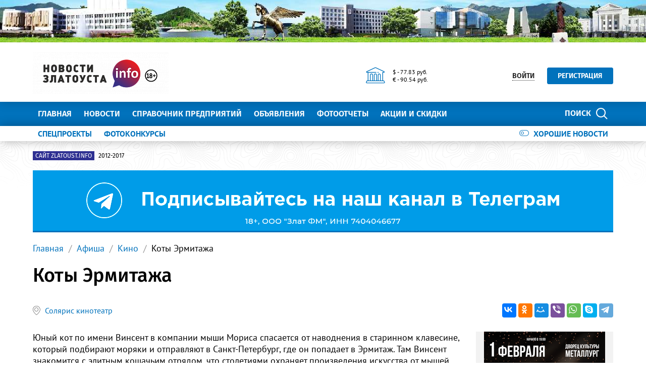

--- FILE ---
content_type: text/html; charset=UTF-8
request_url: https://zlatoust.info/afisha/kino/koty-ermitazha/
body_size: 15369
content:
<!DOCTYPE html>
<!--[if lt IE 8]>
<html class="no-js lt-ie10 lt-ie9 lt-ie8" lang="ru" prefix="og: http://ogp.me/ns#"><![endif]-->
<!--[if IE 8]>
<html class="no-js lt-ie10 lt-ie9" lang="ru" prefix="og: http://ogp.me/ns#"><![endif]-->
<!--[if IE 9]>
<html class="no-js lt-ie10" lang="ru" prefix="og: http://ogp.me/ns#"><![endif]-->
<!--[if gt IE 9]><!-->
<html class="no-js" lang="ru" prefix="og: http://ogp.me/ns#"><!--<![endif]-->
<head>
	<meta http-equiv="Content-Type" content="text/html; charset=UTF-8" />
<meta name="description" content="Коты Эрмитажа" />
<link rel="canonical" href="https://zlatoust.info/afisha/kino/koty-ermitazha/" />
<meta http-equiv="X-UA-Compatible" content="IE=edge" />
<meta name="viewport" content="width=device-width, initial-scale=1" />
<meta name="format-detection" content="telephone=no" />
<meta name="SKYPE_TOOLBAR" content="SKYPE_TOOLBAR_PARSER_COMPATIBLE" />
<script data-skip-moving="true">!function(e,t,c,o){var n=t[c].className;n=n.replace(/no-js/g,"js"),n+="ontouchstart"in e||void 0!==e.DocumentTouch&&t instanceof DocumentTouch?" touch":" no-touch",t[o]&&t[o]("http://www.w3.org/2000/svg","svg").createSVGRect&&(n+=" svg"),t[c].className=n}(window,document,"documentElement","createElementNS");</script>
<script type="text/javascript" data-skip-moving="true">(function(w, d, n) {var cl = "bx-core";var ht = d.documentElement;var htc = ht ? ht.className : undefined;if (htc === undefined || htc.indexOf(cl) !== -1){return;}var ua = n.userAgent;if (/(iPad;)|(iPhone;)/i.test(ua)){cl += " bx-ios";}else if (/Windows/i.test(ua)){cl += ' bx-win';}else if (/Macintosh/i.test(ua)){cl += " bx-mac";}else if (/Linux/i.test(ua) && !/Android/i.test(ua)){cl += " bx-linux";}else if (/Android/i.test(ua)){cl += " bx-android";}cl += (/(ipad|iphone|android|mobile|touch)/i.test(ua) ? " bx-touch" : " bx-no-touch");cl += w.devicePixelRatio && w.devicePixelRatio >= 2? " bx-retina": " bx-no-retina";var ieVersion = -1;if (/AppleWebKit/.test(ua)){cl += " bx-chrome";}else if (/Opera/.test(ua)){cl += " bx-opera";}else if (/Firefox/.test(ua)){cl += " bx-firefox";}ht.className = htc ? htc + " " + cl : cl;})(window, document, navigator);</script>


<link href="/bitrix/css/intervolga.privacy/styles.css?16786371232310" type="text/css"  rel="stylesheet" />
<link href="/bitrix/js/ui/design-tokens/dist/ui.design-tokens.min.css?167870352322029" type="text/css"  rel="stylesheet" />
<link href="/bitrix/cache/css/s1/main/template_156a5da91a34dd289de947a13e44f868/template_156a5da91a34dd289de947a13e44f868_v1.css?1693572235337048" type="text/css"  data-template-style="true" rel="stylesheet" />
<link href="/bitrix/panel/main/popup.min.css?167870348320774" type="text/css"  data-template-style="true"  rel="stylesheet" />




<!--[if lt IE 9]><script data-skip-moving="true" src="/local/templates/main/bower_components/html5shiv/html5shiv-respond.min.js"></script><![endif]-->



<script type='text/javascript' data-skip-moving='true'>window['globalRecaptcha'] = {params: {'recaptchaSize':'normal','recaptchaTheme':'light','recaptchaType':'image','recaptchaLang':'ru'},key: '6LdhWz4UAAAAAHNUsJgcIMiAUtApkDXsd9kk8vdG'};</script>
<script type='text/javascript' data-skip-moving='true'>!function(a,e,c,r,t){function n(c){var r=e.getElementById(c);r&&(r.className.indexOf("g-recaptcha")<0||a.grecaptcha&&(r.children.length||grecaptcha.render(c,{sitekey:a[t].key+"",theme:a[t].params.recaptchaTheme+"",size:a[t].params.recaptchaSize+"",type:a[t].params.recaptchaType+""})))}a.onLoadRenderRecaptcha=function(){for(var e in a[r].args)a[r].args.hasOwnProperty(e)&&n(a[r].args[e][0]);a[r]=function(a){n(a)}},a[r]=a[r]||function(){a[r].args=a[r].args||[],a[r].args.push(arguments),function(e,c,r){var n;e.getElementById(r)||((n=e.createElement("script")).id=r,n.src="//www.google.com/recaptcha/api.js?hl="+a[t].params.recaptchaLang+"&onload=onLoadRenderRecaptcha&render=explicit",e.head.appendChild(n))}(e,0,"recaptchaApiLoader")}}(window,document,0,"renderRecaptchaById","globalRecaptcha");</script>
<script type='text/javascript' data-skip-moving='true'>(function(){var getFormNode=function(childNode){var c=childNode;while(c){c=c.parentNode;if(c.nodeName.toLowerCase()==="form"){return c}}return null};var getCaptchaWords=function(parentNode){var captchaWords=[];var inputs=null;var hasParentNode=false;if(typeof parentNode!=="undefined"){hasParentNode=parentNode!==null}if(hasParentNode){inputs=parentNode.getElementsByTagName("input")}else{inputs=document.getElementsByName("captcha_word")}for(var i=0;i<inputs.length;i++){if(inputs[i].name==="captcha_word"){captchaWords.push(inputs[i])}}return captchaWords};var getCaptchaImages=function(parentNode){var captchaImages=[];var images=parentNode.getElementsByTagName("img");for(var i=0;i<images.length;i++){if(/\/bitrix\/tools\/captcha.php\?(captcha_code|captcha_sid)=[^>]*?/i.test(images[i].src)||images[i].id==="captcha"){captchaImages.push(images[i])}}return captchaImages};var getFormsWithCaptcha=function(){var fromDocument=null;var captchaWordFields=getCaptchaWords(fromDocument);if(captchaWordFields.length===0){return[]}var forms=[];for(var i=0;i<captchaWordFields.length;i++){var f=getFormNode(captchaWordFields[i]);if(null!==f){forms.push(f)}}return forms};var replaceCaptchaWordWithReCAPTCHAField=function(captchaWord){var recaptchaId="recaptcha-dynamic-"+(new Date).getTime();if(document.getElementById(recaptchaId)!==null){var elementExists=false;var additionalIdParameter=null;var maxRandomValue=65535;do{additionalIdParameter=Math.floor(Math.random()*maxRandomValue);elementExists=document.getElementById(recaptchaId+additionalIdParameter)!==null}while(elementExists);recaptchaId+=additionalIdParameter}var cwReplacement=document.createElement("div");cwReplacement["id"]=recaptchaId;cwReplacement["className"]="g-recaptcha";cwReplacement["attributes"]["data-sitekey"]=window.globalRecaptcha.key;captchaWord.parentNode.replaceChild(cwReplacement,captchaWord);renderRecaptchaById(recaptchaId)};var hideCaptchaImage=function(captchaImage){var srcValue="[data-uri]";captchaImage["attributes"]["src"]=srcValue;captchaImage["style"]["display"]="none";if("src"in captchaImage){captchaImage.src=srcValue}};var replaceCaptchaHintMessagesWithReCAPTCHAHintMessages=function(form){var textContentOfNodeIsCaptchaVariation=function(e){var getTextContent=function(e){if(typeof e.textContent==="string"){return e.textContent.replace(/^[ \t\r\n]|[ \t\r\n]$/g,"")}return""};var possibleCaptchaMessages={"*Введите слово на картинке":true,"Код подтверждения (символы на картинке)":true};var content=getTextContent(e);return possibleCaptchaMessages.hasOwnProperty(content)};var formChildren=form.querySelectorAll("*");var recaptchaMessage="Подтвердите, что вы не робот";for(var i=0;i<formChildren.length;i++){var formChild=formChildren[i];if(textContentOfNodeIsCaptchaVariation(formChild)){for(var j=0;j<formChild.childNodes.length;j++){var child=formChild.childNodes[j];if(textContentOfNodeIsCaptchaVariation(child)){child.innerHTML=recaptchaMessage;if(child instanceof Text){child.textContent=recaptchaMessage}break}}}}};var findAndReplaceBitrixCaptchaWithReCAPTCHA=function(){var forms=getFormsWithCaptcha();var j;for(var i=0;i<forms.length;i++){var form=forms[i];var captchaWords=getCaptchaWords(form);if(captchaWords.length===0){continue}var captchaImages=getCaptchaImages(form);if(captchaImages.length===0){continue}for(j=0;j<captchaWords.length;j++){replaceCaptchaWordWithReCAPTCHAField(captchaWords[j])}for(j=0;j<captchaImages.length;j++){hideCaptchaImage(captchaImages[j])}replaceCaptchaHintMessagesWithReCAPTCHAHintMessages(form)}};var fillEmptyReCAPTCHAFieldsIfLoaded=function(){if(typeof renderRecaptchaById!=="undefined"){var elements=document.getElementsByClassName("g-recaptcha");for(var i=0;i<elements.length;i++){var element=elements[i];if(element.innerHTML.length===0){var id=element.id;if(typeof id==="string"){if(id.length!==0){renderRecaptchaById(id)}}}}}};var captchaHandler=function(){try{fillEmptyReCAPTCHAFieldsIfLoaded();if(!window.renderRecaptchaById||!window.globalRecaptcha||!window.globalRecaptcha.key){console.error("Module intervolga.recaptcha was not loaded correctly");return true}findAndReplaceBitrixCaptchaWithReCAPTCHA();return true}catch(e){console.error(e);return true}};if(!!document.addEventListener){document.addEventListener("DOMNodeInserted",captchaHandler,false)}else{console.warn("Your browser does not support dynamic ReCaptcha replacement")}})();</script>
<meta property="og:title" content="Коты Эрмитажа"/>
<meta property="og:type" content="website"/>
<meta property="og:image" content="https://zlatoust.info/upload/iblock/d2a/r4risr0rtg58bdw9k32l7q3b4mfxrqhu.jpg"/>
<meta property="og:image:width" content="899"/>
<meta property="og:image:height" content="1280"/>
<meta property="og:url" content="https://zlatoust.info/afisha/kino/koty-ermitazha/"/>
<meta property="og:description" content="Коты Эрмитажа"/>
<meta property="og:site_name" content="Новости Златоуста - Златоуст.инфо — новости, происшествия, афиша, объявления"/>



<link rel="apple-touch-icon" href="/local/templates/main/favicons/touch-icon-180x180-iphone-6-plus.png?167863727413939">
<link rel="apple-touch-icon" href="/local/templates/main/favicons/touch-icon-152x152-ipad-retina.png?167863727413939">
<link rel="apple-touch-icon" href="/local/templates/main/favicons/touch-icon-120x120-iphone-retina.png?167863727413939">
<link rel="apple-touch-icon" href="/local/templates/main/favicons/touch-icon-76x76-ipad.png?167863727410632">
<link rel="apple-touch-icon" href="/local/templates/main/favicons/touch-icon-57x57-iphone.png?16786372746705">
<link rel="shortcut icon" href="/local/templates/main/favicons/favicon-32x32.png?16786372742682">
<link rel="shortcut icon" href="/local/templates/main/favicons/favicon.ico?16786372741295">
	<title>Коты Эрмитажа</title>

	<!-- Global site tag (gtag.js) - Google Analytics -->



<noscript><img src="https://vk.com/rtrg?p=VK-RTRG-319282-1hFry" style="position:fixed; left:-999px;" alt=""/></noscript>
<meta name="yandex-verification" content="623dd2e240754d60" />
<meta name="yandex-verification" content="ab915ddb154631a6" />

<meta name="yandex-verification" content="a422273b55c82171" /> 
<meta name="yandex-verification" content="623dd2e240754d60" /></head>
<body style="display: none; opacity: 0;">
	
<!--noindex--><noscript class="page__noscript">В вашем браузере отключен JavaScript. Многие элементы сайта могут работать некорректно.</noscript>
<!--[if lt IE 8]><div class="page__browsehappy">Вы используете <strong>устаревший</strong> браузер. Пожалуйста <a rel="nofollow" onclick="window.open(this.href, '_blank');return false;" href="http://browsehappy.com/">обновите свой браузер</a> чтобы улучшить взаимодействие с сайтом.</div><![endif]-->
<!--/noindex-->

<div class="visible-sm-block visible-md-block visible-lg-block">
	<!--'start_frame_cache_y0XwfU'-->    <div class="wow-slider carousel slide wow-slider_longer basic-ratio" id="banner-slider-oQfSIsJ" data-interval="10000" data-ride="carousel">
        <div class="wow-slider__inner carousel-inner">
            <div class="item active"><div class="wow wow_type_longer"><div class="a" style="border: 0px; width: 100%; height: 100%;"><img alt="" title="" src="/upload/rk/57d/57d0a8337b4cc843b240147f2710056e.jpg" width="1280" height="84" style="border:0;" /></div></div></div>        </div>
        <ol class="wow-slider__indicators carousel-indicators">
                    </ol>
    </div>
    <!--'end_frame_cache_y0XwfU'--></div>
<div class="visible-xs-block">
	<!--'start_frame_cache_2DJmFo'--><!--'end_frame_cache_2DJmFo'--></div>
<header class="header">
	<div class="header__main">
		<div class="container">
			<div class="header__inner">
				<div class="header__logo">
					<a class="logo" href="/">							<div class="logo__image mbm">
																	<img class="img-responsive" src="/upload/resize_cache/iv_settings/642/300_82_1/6420e29d1e49740620061d16ac04e334.png"/>
																</div>
							</a>				</div>
				<div class="header__widgets">
					<div class="header__cell">
						<div class="informative pvs">
													</div>
					</div>
					<div class="header__cell">
						<div class="informative pvs">
							
<div class="informative__icon"><i class="icomoon icon icon-university"></i></div>
<div class="informative__body">
				<div>$ - 77.83 руб.</div>
						<div>&euro; - 90.54 руб.</div>
			</div>						</div>
					</div>
				</div>
                                        <div class="header__user hidden-xs">
        <button class="btn btn-sm btn-link btn_underline_dot" type="button"
                data-toggle="modal" data-target="#modal-auth-form">
            <span class="span">Войти</span>
        </button>
        <a class="btn btn-sm btn-primary phl" href="//zlatoust.info/personal/?register=yes" type="button">Регистрация</a>
    </div>
                                </div>
			<form class="mvm visible-xs" action="/search/">
    <div class="input-group">
        <input class="form-control ran" name="q" placeholder="Поиск..." />
        <input type="hidden" name="s" value="Поиск"/>
        <div class="input-group-btn">
            <button class="btn btn-primary ran" type="submit">
                <span class="span hidden-xs">Поиск по сайту</span>
                <span class="span visible-xs">Найти</span>
            </button>
        </div>
    </div>
</form>
		</div>
	</div>
	<div class="header__primary visible-xs">
		<div class="header__mobile">
			<div class="container">
				<div class="header__mobile-control js js_action_headerNavOpen">
					<i class="fa mrs fa-arrow-left"></i>Меню</div>
				<a class="header__mobile-control pull-right" href="/catalog/">Справочник</a>
			</div>
		</div>
	</div>
	<div class="header__nav">
		<div class="header__nav-inner">
						    <div class="header__user visible-xs mtl mbl">
        <button class="btn btn-sm btn-link btn_underline_dot" type="button"
                data-toggle="modal" data-target="#modal-auth-form">
            <span class="span">Войти</span>
        </button>
        <a class="btn btn-sm btn-primary phl" href="//zlatoust.info/personal/?register=yes" type="button">Регистрация</a>
    </div>
    			<div class="header__primary">
				<div class="container">
					
<div class="relative">
    <form class="search search_type_header" action="/search/">
        <input class="form-control" name="q" placeholder="Поиск по сайту..."/>
        <input type="hidden" name="s" value="Поиск"/>
        <button class="btn btn-primary phm" type="submit">
            <span class="span mrs hidden-xs">Поиск</span>
            <i class="icomoon icon icon-search"></i>
        </button>
    </form>
</div>

						<ul class="nav-main-menu nav-resize">
                    <li class="nav-main-menu__li"><a class="a" href="/">Главная</a></li>
                        <li class="nav-main-menu__li"><a class="a" href="/news/">Новости</a></li>
                        <li class="nav-main-menu__li"><a class="a" href="/catalog/">Справочник предприятий</a></li>
                        <li class="nav-main-menu__li"><a class="a" href="/doska/">Объявления</a></li>
                        <li class="nav-main-menu__li"><a class="a" href="/photo/">Фотоотчеты</a></li>
                        <li class="nav-main-menu__li"><a class="a" href="/sale/">Акции и скидки</a></li>
            		<li class="nav-main-menu__li">
			<ul class="nav-main-menu__dropdown"></ul>
			<a class="a hidden-xs" href="#">Ещё<i class="fa mls fa-angle-down"></i></a>
        </li>
	</ul>
					</div>
			</div>
							<div class="header__additional">
					<div class="container">
						<div class="header__additional-inner">
											<ul class="nav-list-inline right">
										<li class="nav-list-inline__li">
						<a class="a" href="/good-news/">
							<div class="switch"><i class="icomoon mrs icon icon-toggle-off"></i>Хорошие новости</div>
						</a>
					</li>
				</ul>
												<ul class="nav-list-inline nav-resize">
                    <li class="nav-list-inline__li"><a class="a bold" href="/special-projects/">
                    СПЕЦПРОЕКТЫ                </a></li>
                        <li class="nav-list-inline__li"><a class="a bold" href="/photo-contest/">
                    ФОТОКОНКУРСЫ                </a></li>
            		<li class="nav-list-inline__li">
			<ul class="nav-list-inline__dropdown">
			</ul>
			<a class="a hidden-xs bold" href="#">Ещё<i class="fa mls fa-angle-down"></i></a>
		</li>
	</ul>
							</div>
					</div>
				</div>
							<!--'start_frame_cache_ALOAcH'--><!--'end_frame_cache_ALOAcH'-->					</div>
	</div>
</header>
<main class="main">
	<div class="main__up">
		<div class="main__up-inner">
			<div class="main__up-text">
				<div class="mal"><button class="btn btn_color_border-primary btn-sm" type="submit"><i class="fa fa-2x fa-angle-up"></i></button></div>
			</div>
		</div>
	</div>

	<div class="container">
		
<div class="mbl">
            <ul class="list-tag-inline">
                            <li class="list-tag-inline__li">
                    <a class="a" href="http://zlatoust-old.ru">
                        <label class="label label-violet">Сайт zlatoust.info</label>
                        <span class="span">2012-2017</span>
                    </a>
                </li>
                        <li class="list-tag-inline__li">
                <div class="list-tag-spoiler list-tag-spoiler_close">
                    <span class="span">Скрыть</span>
                    <i class="fa mls fa-angle-up"></i>
                </div>
            </li>
        </ul>
        <div class="list-tag-spoiler list-tag-spoiler_open mbs">
            <span class="span">Полезные ссылки</span>
            <i class="fa mls fa-angle-down"></i>
        </div>
    </div>		            <div class="mbl">
                <div class="visible-sm-block visible-md-block visible-lg-block"><!--'start_frame_cache_SyEEG1'-->    <div class="wow-slider carousel slide " id="banner-slider-o5LcHft" data-interval="20000" data-ride="carousel">
        <div class="wow-slider__inner carousel-inner">
            <div class="item active"><div class="wow wow_type_longer"><div class="a" style="border: 0px; width: 100%; height: 120px;"><noindex><a href="https://t.me/newszlatoust74" rel="nofollow"><img alt="" title="" src="/upload/rk/715/mg5lunr5xbn5qp0257zta6yenw9wu88z.png" width="1150" height="120" style="border:0;" /></a></noindex></div></div></div>        </div>
        <ol class="wow-slider__indicators carousel-indicators">
                    </ol>
    </div>
    <!--'end_frame_cache_SyEEG1'--></div><div class="visible-xs-block"><!--'start_frame_cache_pVYwEG'-->    <div class="wow-slider carousel slide " id="banner-slider-X6OiKTS" data-interval="20000" data-ride="carousel">
        <div class="wow-slider__inner carousel-inner">
            <div class="item active"><div class="wow wow_type_longer"><div class="a" style="border: 0px; width: 100%; height: 120px;"><noindex><a href="https://t.me/newszlatoust74" rel="nofollow"><img alt="" title="" src="/upload/rk/872/u6d5rqpguut4i8memv7lyp6v97lfl3w3.png" width="720" height="120" style="border:0;" /></a></noindex></div></div></div>        </div>
        <ol class="wow-slider__indicators carousel-indicators">
                    </ol>
    </div>
    <!--'end_frame_cache_pVYwEG'--></div>            </div>
            
					    <ol class="breadcrumb">
                    <li><a class="a" href="//zlatoust.info/">Главная</a></li>
                        <li><a class="a" href="//zlatoust.info/afisha/">Афиша</a></li>
                        <li><a class="a" href="//zlatoust.info/afisha/kino/">Кино</a></li>
                        <li><span class="span">Коты Эрмитажа</span></li>
                </ol>
				<h1 class="h mtl">Коты Эрмитажа</h1>
    <div class="nav-detail mbl">
    <div class="nav-detail__inner">
        <div class="nav-detail__container">
                        <div class="visible-up pvm">
                <ul class="nav-headline nav-resize nav-headline_type_bold">
	<li class="nav-headline__li">
		<ul class="nav-headline__dropdown">
			                <li class="nav-headline__li" id="bx_1847241719_78">
                    <a class="a" href="/afisha/kino/">
                        <span class="span">Кино</span>
                    </a>
                </li>
                                <li class="nav-headline__li" id="bx_1847241719_86">
                    <a class="a" href="/afisha/teatry/">
                        <span class="span"> Театры</span>
                    </a>
                </li>
                                <li class="nav-headline__li" id="bx_1847241719_85">
                    <a class="a" href="/afisha/kontserty/">
                        <span class="span">Концерты</span>
                    </a>
                </li>
                                <li class="nav-headline__li" id="bx_1847241719_84">
                    <a class="a" href="/afisha/nochnaya-zhizn/">
                        <span class="span">Ночная жизнь</span>
                    </a>
                </li>
                                <li class="nav-headline__li" id="bx_1847241719_83">
                    <a class="a" href="/afisha/vystavki/">
                        <span class="span">Выставки</span>
                    </a>
                </li>
                                <li class="nav-headline__li" id="bx_1847241719_82">
                    <a class="a" href="/afisha/restorany/">
                        <span class="span"> Рестораны</span>
                    </a>
                </li>
                                <li class="nav-headline__li" id="bx_1847241719_81">
                    <a class="a" href="/afisha/sport/">
                        <span class="span"> Спорт</span>
                    </a>
                </li>
                                <li class="nav-headline__li" id="bx_1847241719_80">
                    <a class="a" href="/afisha/dlya-detey/">
                        <span class="span"> Для детей</span>
                    </a>
                </li>
                                <li class="nav-headline__li" id="bx_1847241719_79">
                    <a class="a" href="/afisha/raznoe/">
                        <span class="span">Разное</span>
                    </a>
                </li>
                		</ul><span class="span a"><span class="span">Ещё</span><i class="fa mls fa-angle-down"></i></span>
	</li>
</ul>            </div>
            <div class="visible-down">
                                    <div class="share-list">
                        <div
                            class="share-list__title visible-fix">Коты Эрмитажа</div>
                        <ul class="list-inline hidden-fix">
                                                                <li class="list-inline__li">
                                    <span class="span">
                                        <i class="icomoon mrs icon icon-map-marker"></i>
                                        <small class="small mls">
                                            <a class="a"
                                               href="/catalog/teatry/solyaris_kinoteatr/">Солярис кинотеатр</a>
                                        </small>
                                    </span>
                                    </li>
                                                            </ul>
                        <div class="ya-share2 lazyload" data-services="vkontakte,facebook,odnoklassniki,moimir,viber,whatsapp,skype,telegram"></div>
                    </div>
                </div>
            </div>
        </div>
    </div>
    <div class="mbl">
    <div class="grid-turned row">
                <div class="col-xs-12 col-lg-9">
            <div class="mbl">Юный кот&nbsp;по&nbsp;имени Винсент в&nbsp;компании мыши Мориса спасается от&nbsp;наводнения в&nbsp;старинном клавесине, который подбирают моряки и&nbsp;отправляют в&nbsp;Санкт-Петербург, где&nbsp;он&nbsp;попадает в&nbsp;Эрмитаж. Там&nbsp;Винсент знакомится с&nbsp;элитным кошачьим отрядом, что&nbsp;столетиями охраняет произведения искусства от&nbsp;мышей и&nbsp;прочих вредителей. Винсент мечтает обрести настоящую кошачью семью, но&nbsp;не&nbsp;хочет терять и&nbsp;своего друга Мориса, спасшего ему&nbsp;жизнь. Винсенту приходится скрывать друга, у&nbsp;которого к&nbsp;тому&nbsp;же&nbsp;есть одна «маленькая&nbsp;слабость» — Морис обожает грызть шедевры живописи. Ситуация максимально усложняется, когда в&nbsp;Эрмитаж прибывает одна из&nbsp;величайших картин человечества — «Мона&nbsp;Лиза», сгрызть которую — мечта всех мышей. Но&nbsp;ни&nbsp;Винсент, ни&nbsp;Морис, ни&nbsp;коты Эрмитажа не&nbsp;подозревают, что&nbsp;картину собираются похитить. И&nbsp;теперь Винсенту придется проявить всю&nbsp;свою изворотливость и&nbsp;смелость, чтобы спасти шедевр, защитить честь музея и&nbsp;завоевать любовь кошки по&nbsp;имени Клеопатра из&nbsp;египетского зала.</div>	<div class="mvl">
		<div class="well-lite phn pvm">
			<div class="event-teaser">
									<div class="event-teaser__image"><img class="img img_lazyload img-responsive lazyload" data-src="/upload/resize_cache/image/749c381fc184b1ce19f90c6cfcf94444/dfbda7c2c04646ecb17f4c5c82e2343b.jpg" src="[data-uri]" alt="" />
						<div class="event-teaser__label"><label class="label label-olive">6+</label></div>
					</div>
									<div class="event-teaser__description">
						<ul class="list-description">
							<li class="list-description__li">
		<div class="list-description__line">
			<div class="list-description__title">Жанр</div>
			<div class="list-description__value">мультфильм, детский, комедия</div>
		</div>
	</li>
	<li class="list-description__li">
		<div class="list-description__line">
			<div class="list-description__title">Страна</div>
			<div class="list-description__value">Россия</div>
		</div>
	</li>
	<li class="list-description__li">
		<div class="list-description__line">
			<div class="list-description__title">Год</div>
			<div class="list-description__value">2023</div>
		</div>
	</li>
	<li class="list-description__li">
		<div class="list-description__line">
			<div class="list-description__title">В ролях</div>
			<div class="list-description__value">Роман Курцын, Полина Гагарина, Павел Прилучный, Диомид Виноградов</div>
		</div>
	</li>
	<li class="list-description__li">
		<div class="list-description__line">
			<div class="list-description__title">Режиссер</div>
			<div class="list-description__value">Василий Ровенский</div>
		</div>
	</li>
	<li class="list-description__li">
		<div class="list-description__line">
			<div class="list-description__title">Время</div>
			<div class="list-description__value">1 ч. 23 мин мин.</div>
		</div>
	</li>						</ul>
					</div>
							</div>
		</div>
	</div>
        </div>
        <div class="grid-turned__bottom col-xs-12 col-lg-3 sticky">
            <div class="news-grid row">
                <div class="news-grid__col col-xs-6 col-md-4 col-lg-12">
                <div class="thumbnails"><!--'start_frame_cache_Zg1Ab0'-->    <div class="wow-slider carousel slide " id="banner-slider-xgbu3eM" data-interval="20000" data-ride="carousel">
        <div class="wow-slider__inner carousel-inner">
            <div class="item active"><div class="wow wow_type_longer"><div class="a" style="border: 0px; width: 240px; height: 400px;"><noindex><a href="https://zlatoust.kassy.ru/events/koncerty-i-shou/3-69046524/sections/?t=1765974485" target="_blank"  rel="nofollow"><img alt="" title="" src="/upload/rk/c4e/z110w0vlyz0srdlwb0pp99dqo9mcii2y.png" width="240" height="400" style="border:0;" /></a></noindex></div></div></div>        </div>
        <ol class="wow-slider__indicators carousel-indicators">
                    </ol>
    </div>
    <!--'end_frame_cache_Zg1Ab0'--></div>            </div>
            
                <div class="news-grid__col col-xs-6 col-md-4 col-lg-12">
                <div class="thumbnails"><!--'start_frame_cache_MoecjV'-->    <div class="wow-slider carousel slide " id="banner-slider-mknd7rp" data-interval="20000" data-ride="carousel">
        <div class="wow-slider__inner carousel-inner">
            <div class="item active"><div class="wow wow_type_longer"><div class="a" style="border: 0px; width: 240px; height: 400px;"><noindex><a href="https://profmedia-online.ru/" target="_blank"  rel="nofollow"><img alt="" title="" src="/upload/rk/4f7/1akcrsh16n86kqd4s5q10fve5mg0d2l7.gif" width="240" height="400" style="border:0;" /></a></noindex></div></div></div>        </div>
        <ol class="wow-slider__indicators carousel-indicators">
                    </ol>
    </div>
    <!--'end_frame_cache_MoecjV'--></div>            </div>
            
                <div class="news-grid__col col-xs-6 col-md-4 col-lg-12">
                <div class="thumbnails"><!--'start_frame_cache_vhh5NV'-->    <div class="wow-slider carousel slide " id="banner-slider-A0R5Xaz" data-interval="20000" data-ride="carousel">
        <div class="wow-slider__inner carousel-inner">
            <div class="item active"><div class="wow wow_type_longer"><div class="a" style="border: 0px; width: 240px; height: 400px;"><noindex><a href="https://zlatoust.profmedia-online.ru" target="_blank"  rel="nofollow"><img alt="" title="" src="/upload/rk/948/8us6bmj1v3u07lig3d573hseocryi6lh.png" width="240" height="400" style="border:0;" /></a></noindex></div></div></div>        </div>
        <ol class="wow-slider__indicators carousel-indicators">
                    </ol>
    </div>
    <!--'end_frame_cache_vhh5NV'--></div>            </div>
            
</div>        </div>
        <div class="col-xs-12">
            <div class="hidden-lg wow-slider mvl"></div>
        </div>
    </div>
</div>
            <div class="">
                <div class="visible-sm-block visible-md-block visible-lg-block"><!--'start_frame_cache_uMP05O'--><!--'end_frame_cache_uMP05O'--></div><div class="visible-xs-block"><!--'start_frame_cache_hG8wzQ'--><!--'end_frame_cache_hG8wzQ'--></div>            </div>
            </div>
</main>
<footer class="footer">
    	<div class="container">
		<div class="columns">
							<div class="columns__item">
					<h4 class="h footer__title">
						<a class="a" href="">Для бизнеса и компаний</a>
					</h4>
					<ul class="list-unstyled footer__list">
											</ul>
				</div>
								<div class="columns__item">
					<h4 class="h footer__title">
						<a class="a" href="">Наши страницы</a>
					</h4>
					<ul class="list-unstyled footer__list">
													<li class="list-unstyled__li">
								<a class="a" href="/site-rule/">Правила сайта</a>
							</li>
												</ul>
				</div>
								<div class="columns__item">
					<h4 class="h footer__title">
						<a class="a" href="">Шоппинг и досуг</a>
					</h4>
					<ul class="list-unstyled footer__list">
													<li class="list-unstyled__li">
								<a class="a" href="/afisha/">Афиша</a>
							</li>
														<li class="list-unstyled__li">
								<a class="a" href="/catalog/kluby/">Куда сходить в г. Златоуст</a>
							</li>
												</ul>
				</div>
								<div class="columns__item">
					<h4 class="h footer__title">
						<a class="a" href="">Реклама на сайте</a>
					</h4>
					<ul class="list-unstyled footer__list">
													<li class="list-unstyled__li">
								<a class="a" href="/prays/">Прайс</a>
							</li>
												</ul>
				</div>
						</div>
	</div>
	    <div class="footer__dividing">
        <div class="container">
            <div class="row">
                <div class="col-xs-12 col-sm-6">
                                            <div class="social">
                            <div class="social__title">Присоединяйтесь к нам</div>
                            <ul class="list-inline social__list"><li class="list-inline__li"><a class="a" href="https://vk.com/newszlatoust74" target="_blank"><i class="fa fa-vk"></i></a></li><li class="list-inline__li"><a class="a" href="https://ok.ru/group/54355731873982" target="_blank"><i class="fa fa-odnoklassniki"></i></a></li><li class="list-inline__li"><a class="a" href="https://t.me/newszlatoust74" target="_blank"><i class="fa fa-telegram"></i></a></li></ul>
                        </div>
                                        </div>
                <div class="col-xs-12 col-sm-6">
                                    </div>
            </div>
        </div>
    </div>
    <div class="container">
        <div class="footer__bottom">
            <div class="footer__include">© zlatoust.info 2020<br class="br" />
                <a class="a" href="/privacy-policy/">Политика конфиденциальности</a></div>
            <div class="footer__include">По вопросам размещения рекламы на сайте звоните: +79222307040, пишите: target-profmedia@mail.ru</div>
            <div class="footer__include footer__include_type_right">
                                                    <ul class="list-inline">
                                                    <li class="list-inline__li"><!-- Yandex.Metrika counter -->

<noscript><div><img src="https://mc.yandex.ru/watch/49960132" style="position:absolute; left:-9999px;" alt="" /></div></noscript>
<!-- /Yandex.Metrika counter --></li>
                                                    <li class="list-inline__li"><!-- Rating@Mail.ru counter -->
<noscript><div>
<img src="https://top-fwz1.mail.ru/counter?id=3128127;js=na" style="border:0;position:absolute;left:-9999px;" alt="Top.Mail.Ru" />
</div></noscript>
<!-- //Rating@Mail.ru counter --></li>
                                                    <li class="list-inline__li"></li>
                                            </ul>
                            </div>
        </div>
        <div class="mtl small">
            «Весь контент, размещаемый на сайте, получен из открытых источников. В случае, если автор того или иного объекта авторского права, размещенного на сайте, против такого размещения — просим направлять соответствующие обращения по адресу: es@zlatoust.info»        </div>
    </div>
</footer>
<div class="lightbox modal fade" id="lightbox">
    <div class="lightbox__control lightbox__control_align_prev lightbox__control_back" data-target="#slider-lightbox" data-slide="prev"></div>
    <div class="lightbox__control lightbox__control_align_next lightbox__control_back" data-target="#slider-lightbox" data-slide="next"></div>
    <div class="lightbox__control lightbox__control_close" data-dismiss="modal"><i class="icomoon icon icon-close"></i></div>
    <div class="lightbox__title"></div>
    <div class="lightbox__dialog">
        <div class="carousel lightbox__carousel slide" data-ride="carousel" data-interval="0" id="slider-lightbox">
            <div class="carousel-inner"></div>
        </div>
    </div>
    <div class="lightbox__control lightbox__control_align_prev lightbox__control_front" data-target="#slider-lightbox" data-slide="prev"><i class="icomoon icon icon-angle-left"></i></div>
    <div class="lightbox__control lightbox__control_align_next lightbox__control_front" data-target="#slider-lightbox" data-slide="next"><i class="icomoon icon icon-angle-right"></i></div>
</div>

<div class="modal" id="modal-messages" tabindex="-1" role="dialog">
    <div class="modal-dialog modal-sm" role="document">
        <div class="modal-content">
            <div class="modal-header">
                <button type="button" class="close" data-dismiss="modal" aria-label="Close">
                    <span aria-hidden="true">&times;</span>
                </button>
                <h4 class="modal-title"></h4>
            </div>
            <div class="modal-body">
            </div>
            <div class="modal-footer">
            </div>
        </div>
    </div>
</div>
    <div class="modal fade" id="modal-auth-form" tabindex="-1" role="dialog" aria-labelledby="Авторизация">
        <div class="modal-dialog modal-lg" role="document">
            <div class="modal-content">
                <div class="modal-header">
                    <button type="button" class="close" data-dismiss="modal" aria-label="Close">
                        <span aria-hidden="true">&times;</span>
                    </button>
                    <h4 class="modal-title" id="myModalLabel">Авторизация</h4>
                </div>
                <div class="modal-body">
                    

                    
                    <form class="form-horizontal" name="form_auth" id="form_auth" method="post" target="_top"
                          action="/afisha/kino/koty-ermitazha/">

                        <fieldset>
                            
                            <input type="hidden" name="AUTH_FORM" value="Y"/>
                            <input type="hidden" name="TYPE" value="AUTH"/>
                                                            <input type="hidden" name="backurl" value="/afisha/kino/koty-ermitazha/"/>
                                                        
                            <div class="form-group">
                                <label class="control-label col-md-3"
                                       for="inputLogin">Логин</label>
                                <div class="col-md-9">
                                    <input type="text" class="form-control" name="USER_LOGIN" maxlength="50"
                                           value="" id="inputLogin"
                                           placeholder="Логин">
                                </div>
                            </div>
                            <div class="form-group">
                                <label class="control-label col-md-3"
                                       for="inputPassword">Пароль</label>
                                <div class="col-md-9">
                                                                            <input type="password" class="form-control" name="USER_PASSWORD" maxlength="50"
                                               id="inputPassword" placeholder="Пароль">
                                                                    </div>
                            </div>
                                                                                        <div class="form-group">
                                    <div class="col-md-9 col-md-offset-3">
                                        <div class="checkbox checkbox_styled">
                                            <label>
                                                <input class="checkbox__control checkbox__control_styled"
                                                       type="checkbox" name="USER_REMEMBER" value="Y">
                                <span
                                    class="checkbox__icon checkbox__icon_styled"></span>Запомнить меня                                            </label>
                                        </div>
                                    </div>
                                </div>
                            
                            <div class="form-group">
                                <div class="col-md-9 col-md-offset-3">
                                    Нажимая кнопку выбора социальной сети и авторизуясь на сайте, я даю согласие на обработку
<a href="/privacy-policy/" target="_blank">персональных данных</a>
и принимаю и несу ответственность за выполнение
<a href="/site-rule/" target="_blank">правил cайта</a>.                                </div>
                            </div>
                        </fieldset>
                    </form>
                </div>
                <div class="modal-footer">
                    <div class="form-group">
                        <div class="col-md-12">
                            <div class="row">
                                <div class="col-md-4 col-md-push-8 col-sm-6 col-sm-push-6">
                                    <button class="btn btn-primary btn-block mbl" type="submit" form="form_auth"
                                            name="Login">Войти</button>
                                </div>
                                                                                                    <div class="col-md-4 col-md-pull-4 col-sm-6 col-sm-pull-6">
                                        <a class="btn btn_color_none btn-block mbl"
                                           href="/personal/?forgot_password=yes"
                                           rel="nofollow">Забыли свой пароль?</a>
                                    </div>
                                                                            <div class="col-md-4 col-md-pull-4 col-sm-12 col-sm-pull-0">
                                            <a class="btn btn_color_none btn-block mbl"
                                               href="/personal/?register=yes"
                                               rel="nofollow">Регистрация</a>
                                        </div>
                                                                    </div>
                        </div>
                    </div>
                </div>
            </div>
        </div>
    </div>
        
<script type="text/javascript">if(!window.BX)window.BX={};if(!window.BX.message)window.BX.message=function(mess){if(typeof mess==='object'){for(let i in mess) {BX.message[i]=mess[i];} return true;}};</script>
<script type="text/javascript">(window.BX||top.BX).message({'JS_CORE_LOADING':'Загрузка...','JS_CORE_NO_DATA':'- Нет данных -','JS_CORE_WINDOW_CLOSE':'Закрыть','JS_CORE_WINDOW_EXPAND':'Развернуть','JS_CORE_WINDOW_NARROW':'Свернуть в окно','JS_CORE_WINDOW_SAVE':'Сохранить','JS_CORE_WINDOW_CANCEL':'Отменить','JS_CORE_WINDOW_CONTINUE':'Продолжить','JS_CORE_H':'ч','JS_CORE_M':'м','JS_CORE_S':'с','JSADM_AI_HIDE_EXTRA':'Скрыть лишние','JSADM_AI_ALL_NOTIF':'Показать все','JSADM_AUTH_REQ':'Требуется авторизация!','JS_CORE_WINDOW_AUTH':'Войти','JS_CORE_IMAGE_FULL':'Полный размер'});</script><script type="text/javascript" src="/bitrix/js/main/core/core.min.js?1678703483220366"></script><script>BX.setJSList(['/bitrix/js/main/core/core_ajax.js','/bitrix/js/main/core/core_promise.js','/bitrix/js/main/polyfill/promise/js/promise.js','/bitrix/js/main/loadext/loadext.js','/bitrix/js/main/loadext/extension.js','/bitrix/js/main/polyfill/promise/js/promise.js','/bitrix/js/main/polyfill/find/js/find.js','/bitrix/js/main/polyfill/includes/js/includes.js','/bitrix/js/main/polyfill/matches/js/matches.js','/bitrix/js/ui/polyfill/closest/js/closest.js','/bitrix/js/main/polyfill/fill/main.polyfill.fill.js','/bitrix/js/main/polyfill/find/js/find.js','/bitrix/js/main/polyfill/matches/js/matches.js','/bitrix/js/main/polyfill/core/dist/polyfill.bundle.js','/bitrix/js/main/core/core.js','/bitrix/js/main/polyfill/intersectionobserver/js/intersectionobserver.js','/bitrix/js/main/lazyload/dist/lazyload.bundle.js','/bitrix/js/main/polyfill/core/dist/polyfill.bundle.js','/bitrix/js/main/parambag/dist/parambag.bundle.js']);
</script>
<script type="text/javascript">(window.BX||top.BX).message({'JS_CORE_LOADING':'Загрузка...','JS_CORE_NO_DATA':'- Нет данных -','JS_CORE_WINDOW_CLOSE':'Закрыть','JS_CORE_WINDOW_EXPAND':'Развернуть','JS_CORE_WINDOW_NARROW':'Свернуть в окно','JS_CORE_WINDOW_SAVE':'Сохранить','JS_CORE_WINDOW_CANCEL':'Отменить','JS_CORE_WINDOW_CONTINUE':'Продолжить','JS_CORE_H':'ч','JS_CORE_M':'м','JS_CORE_S':'с','JSADM_AI_HIDE_EXTRA':'Скрыть лишние','JSADM_AI_ALL_NOTIF':'Показать все','JSADM_AUTH_REQ':'Требуется авторизация!','JS_CORE_WINDOW_AUTH':'Войти','JS_CORE_IMAGE_FULL':'Полный размер'});</script>
<script type="text/javascript">(window.BX||top.BX).message({'LANGUAGE_ID':'ru','FORMAT_DATE':'DD.MM.YYYY','FORMAT_DATETIME':'DD.MM.YYYY HH:MI:SS','COOKIE_PREFIX':'BITRIX_SM','SERVER_TZ_OFFSET':'10800','UTF_MODE':'Y','SITE_ID':'s1','SITE_DIR':'/','USER_ID':'','SERVER_TIME':'1768827736','USER_TZ_OFFSET':'0','USER_TZ_AUTO':'Y','bitrix_sessid':'70e750c35b2bc9c4546661e6c76041a0'});</script><script type="text/javascript"  src="/bitrix/cache/js/s1/main/kernel_main/kernel_main_v1.js?1678855891172506"></script>
<script type="text/javascript" src="/bitrix/js/intervolga.privacy/cookieUtils.js?16786371611930"></script>
<script type="text/javascript" src="/bitrix/js/intervolga.privacy/privacyPolicyCookiesInformer.js?16786371613975"></script>
<script type="text/javascript">BX.setJSList(['/bitrix/js/main/pageobject/pageobject.js','/bitrix/js/main/core/core_window.js','/bitrix/js/main/core/core_fx.js','/bitrix/js/main/date/main.date.js','/bitrix/js/main/core/core_date.js','/bitrix/js/main/core/core_timer.js','/bitrix/js/main/dd.js','/bitrix/js/main/session.js','/bitrix/js/main/utils.js','/local/templates/.default/components/bitrix/news.detail/news-detail/script.js','/local/templates/.default/components/bitrix/news.list/news-grid/script.js','/local/templates/main/js/custom_before.js','/local/templates/main/bem/pages/_merged/_merged.js','/local/templates/main/bem/pages/_merged/_merged.i18n.ru.js','/local/templates/main/js/custom_after.js']);</script>
<script type="text/javascript">BX.setCSSList(['/local/templates/main/bem/pages/_merged__blue/_merged__blue.css','/local/templates/main/styles.css']);</script>
<script>var informerOptions = { text: 'МЫ ИСПОЛЬЗУЕМ <a href="//zlatoust.info/privacy-policy/"><span style="color: #00aeef;">«COOKIES»! Что это значит?</span></a>', msgLocation: 'bottom-over' };var privacyPolicyCookiesInformerInstance = new PrivacyPolicyIV.PrivacyPolicyCookiesInformer();document.addEventListener("DOMContentLoaded", function(event) {privacyPolicyCookiesInformerInstance.init(informerOptions);});</script>
<script type="text/javascript">
					(function () {
						"use strict";

						var counter = function ()
						{
							var cookie = (function (name) {
								var parts = ("; " + document.cookie).split("; " + name + "=");
								if (parts.length == 2) {
									try {return JSON.parse(decodeURIComponent(parts.pop().split(";").shift()));}
									catch (e) {}
								}
							})("BITRIX_CONVERSION_CONTEXT_s1");

							if (cookie && cookie.EXPIRE >= BX.message("SERVER_TIME"))
								return;

							var request = new XMLHttpRequest();
							request.open("POST", "/bitrix/tools/conversion/ajax_counter.php", true);
							request.setRequestHeader("Content-type", "application/x-www-form-urlencoded");
							request.send(
								"SITE_ID="+encodeURIComponent("s1")+
								"&sessid="+encodeURIComponent(BX.bitrix_sessid())+
								"&HTTP_REFERER="+encodeURIComponent(document.referrer)
							);
						};

						if (window.frameRequestStart === true)
							BX.addCustomEvent("onFrameDataReceived", counter);
						else
							BX.ready(counter);
					})();
				</script>
<script src="/local/templates/main/bem/pages/_merged/_merged.async.js?167863727523163" async></script>
<script type="text/javascript"  src="/bitrix/cache/js/s1/main/template_c2ae6f7725442d7abb8ed17bbf0d965c/template_c2ae6f7725442d7abb8ed17bbf0d965c_v1.js?1693572235522207"></script>
<script type="text/javascript"  src="/bitrix/cache/js/s1/main/page_1279ccdbd5e70dafd066f5de0e0b93b7/page_1279ccdbd5e70dafd066f5de0e0b93b7_v1.js?16787127406211"></script>
<script type="text/javascript">var _ba = _ba || []; _ba.push(["aid", "1804d3d2deff5dda0928fadc18fdf31b"]); _ba.push(["host", "zlatoust.info"]); (function() {var ba = document.createElement("script"); ba.type = "text/javascript"; ba.async = true;ba.src = (document.location.protocol == "https:" ? "https://" : "http://") + "bitrix.info/ba.js";var s = document.getElementsByTagName("script")[0];s.parentNode.insertBefore(ba, s);})();</script>


<script async src="https://www.googletagmanager.com/gtag/js?id=UA-140496044-1"></script><script>
  window.dataLayer = window.dataLayer || [];
  function gtag(){dataLayer.push(arguments);}
  gtag('js', new Date());

  gtag('config', 'UA-140496044-1');
</script><script type="text/javascript">!function(){var t=document.createElement("script");t.type="text/javascript",t.async=!0,t.src="https://vk.com/js/api/openapi.js?160",t.onload=function(){VK.Retargeting.Init("VK-RTRG-319282-1hFry"),VK.Retargeting.Hit()},document.head.appendChild(t)}();</script><script type="text/javascript" >
    (function (d, w, c) {
        (w[c] = w[c] || []).push(function() {
            try {
                w.yaCounter49960132 = new Ya.Metrika2({
                    id:49960132,
                    clickmap:true,
                    trackLinks:true,
                    accurateTrackBounce:true,
                    webvisor:true
                });
            } catch(e) { }
        });

        var n = d.getElementsByTagName("script")[0],
            s = d.createElement("script"),
            f = function () { n.parentNode.insertBefore(s, n); };
        s.type = "text/javascript";
        s.async = true;
        s.src = "https://mc.yandex.ru/metrika/tag.js";

        if (w.opera == "[object Opera]") {
            d.addEventListener("DOMContentLoaded", f, false);
        } else { f(); }
    })(document, window, "yandex_metrika_callbacks2");
</script><script type="text/javascript">
var _tmr = window._tmr || (window._tmr = []);
_tmr.push({id: "3128127", type: "pageView", start: (new Date()).getTime(), pid: "USER_ID"});
(function (d, w, id) {
  if (d.getElementById(id)) return;
  var ts = d.createElement("script"); ts.type = "text/javascript"; ts.async = true; ts.id = id;
  ts.src = "https://top-fwz1.mail.ru/js/code.js";
  var f = function () {var s = d.getElementsByTagName("script")[0]; s.parentNode.insertBefore(ts, s);};
  if (w.opera == "[object Opera]") { d.addEventListener("DOMContentLoaded", f, false); } else { f(); }
})(document, window, "topmailru-code");
</script><script>
    $(function(){
        $(document).on('click', '.function_not_available', function(){
            alert('Данный функционал временно не доступен!');
            return false;
        });
    });
</script>

</body>

</html>

--- FILE ---
content_type: application/javascript
request_url: https://zlatoust.info/bitrix/cache/js/s1/main/page_1279ccdbd5e70dafd066f5de0e0b93b7/page_1279ccdbd5e70dafd066f5de0e0b93b7_v1.js?16787127406211
body_size: 1574
content:

; /* Start:"a:4:{s:4:"full";s:92:"/local/templates/.default/components/bitrix/news.detail/news-detail/script.js?16786372763233";s:6:"source";s:77:"/local/templates/.default/components/bitrix/news.detail/news-detail/script.js";s:3:"min";s:0:"";s:3:"map";s:0:"";}"*/
$(function () {
    $('#galleryList > [data-gallery]').hide();
    $('#galleryList > [data-gallery]:first').show();
    $('#galleryList').on('change', function () {
        var $this = $(this);
        $this.find('> [data-gallery]').hide();
        $this.find('> [data-gallery="' + $this.attr('value') + '"]').show()
            .find('.nav-resize').data('block.nav_resize').resize();
    });

    var contestIds = [];
    $('[data-contest-vote]').each(function () {
        contestIds.push($(this).data('contest-vote'));
    });

    $.ajax({
        url: '/ajax/photo-contest.php?ajax=Y',
        method: 'POST',
        dataType: 'json',
        data: {
            action: 'getInfo',
            contests: contestIds
        },
        success: function (result) {
            for (var i in result['CONTESTS']) {
                var $contest = $('[data-contest-vote="' + i + '"]');
                $contest.find('[data-picture-vote] .image-grid__vote > span').html('0');
                for (var j in result['CONTESTS'][i]['FILES']) {
                    if (result['CONTESTS'][i]['FILES'][j]['CAN_VOTE'] == 'Y') {
                        $contest.find('[data-picture-vote="' + result['CONTESTS'][i]['FILES'][j]['FILE_ID'] + '"] button').removeClass('hidden')
                            .data('need-auth', result['CONTESTS'][i]['FILES'][j]['NEED_AUTH']);
                    }
                    $contest.find('[data-picture-vote="' + result['CONTESTS'][i]['FILES'][j]['FILE_ID'] + '"] .image-grid__vote > span')
                        .html(result['CONTESTS'][i]['FILES'][j]['SUM']);
                }
            }
        }
    });

    $('.image-grid').on('click', '[data-picture-vote] button', function () {
        var $this = $(this);

        if($this.data('need-auth') == 'Y') {
            $('#modal-auth-form').modal('show');
            return;
        }

        var $picture = $(this).closest('[data-picture-vote]')
        var fileId = $picture.data('picture-vote');
        var $contest = $(this).closest('[data-contest-vote]');
        var contestId = $contest.data('contest-vote');

        $.ajax({
            url: '/ajax/photo-contest.php?ajax=Y',
            method: 'POST',
            dataType: 'json',
            data: {
                action: 'addVote',
                contest: contestId,
                file: fileId
            },
            success: function (result) {
                if(result['ERROR']) {
                    window.top.projectAPI.alertDanger(result['ERROR']);
                } else {
                    $this.addClass('hidden', 'hidden');
                    var span = $picture.find('.image-grid__vote > span');
                    span.html(parseInt(span.html()) + 1);
                    window.top.projectAPI.alertSuccess('Спасибо, Ваш голос принят.');
                }
            },
            error: function () {
                window.top.projectAPI.alertDanger(
                    'Возникла не предвиденная ошибка. ' +
                    'Попробуйте повторить позже или обратитесь к администратору.'
                );
            }
        });
    });
});
/* End */
;
; /* Start:"a:4:{s:4:"full";s:88:"/local/templates/.default/components/bitrix/news.list/news-grid/script.js?16786372762234";s:6:"source";s:73:"/local/templates/.default/components/bitrix/news.list/news-grid/script.js";s:3:"min";s:0:"";s:3:"map";s:0:"";}"*/
$(function () {
    $('main [data-news-grid-more]').each(
        function(){
            var $btn = $(this);
            if($btn.data('more') == 'inited'){
                return;
            }
            $btn.data('more', 'inited');
            $btn.click(function() {
                $btn.prop('disabled', true);
                var page = $btn.data('page') ? $btn.data('page') : 2;
                var add = {'ajax': 'Y'};
                add['PAGEN_' + $btn.data('pager')] = page;
                $.ajax({
                    method: 'POST',
                    url: window.top.projectAPI.getCurPageParam(add, ['ajax', 'PAGEN_' + $btn.data('pager')]),
                    data: {
                        'news-grid': $btn.data('news-grid-index'),
                        'news-grid-pos': $btn.data('news-grid-pos'),
                        'news-grid-row': $btn.data('news-grid-row'),
                        'news-grid-col': $btn.data('news-grid-col')
                    },
                    dataType: 'json',
                    success: function (data) {
                        $btn.data('news-grid-pos', data['POS']);
                        $btn.data('news-grid-row', data['ROW']);
                        $btn.data('news-grid-col', data['COL']);

                        $($btn.data('news-grid-more')).append(data['HTML']);
                        $btn.data('page',  page + 1);
                        if(page == $btn.data('page-count')){
                            $btn.parent().hide();
                            if($($btn.data('news-grid-more')).data('toggle') == 'last-row-control') {
                                $($btn.data('news-grid-more')).attr('data-toggle', 'stop-last-row-control');
                            }
                        }

                        if (!document['createEvent']) return;

                        var event = document.createEvent("Event");
                        event.initEvent("OnDocumentHtmlChanged", true, true);
                        document.dispatchEvent(event);
                    },
                    complete: function() {
                        $btn.prop('disabled', false);
                    }
                });
            });
        }
    );
});
/* End */
;; /* /local/templates/.default/components/bitrix/news.detail/news-detail/script.js?16786372763233*/
; /* /local/templates/.default/components/bitrix/news.list/news-grid/script.js?16786372762234*/
